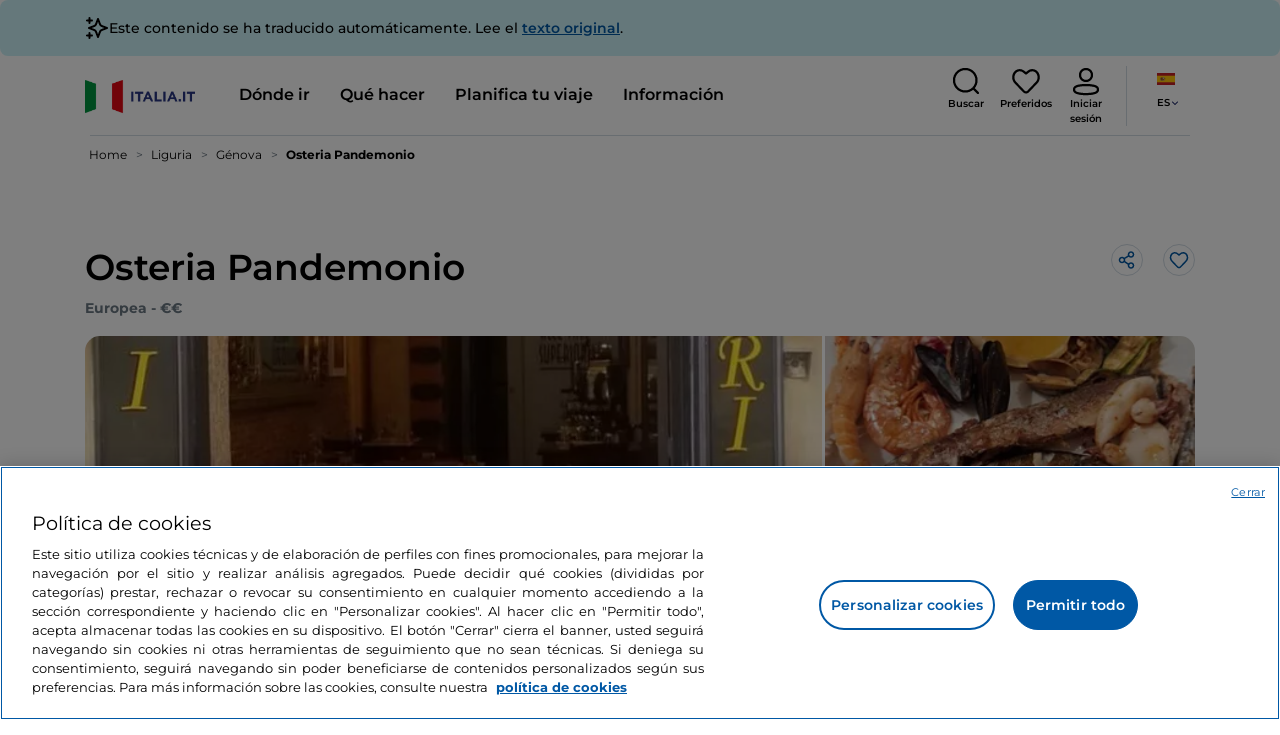

--- FILE ---
content_type: text/css;charset=utf-8
request_url: https://www.italia.it/etc.clientlibs/tdh/components/editorials/carousel-teaser-card-standard/clientlib.lc-4f651a91804fa50e6beb19fb3cf072b4-lc.min.css
body_size: 674
content:
@media(max-width:991px){.carousel-card{margin:0 -0.75rem}
.carousel-card__heading{padding:0 .75rem}
.hide-on-mobile{display:none !important}
}
.carousel-card .carousel-card__heading-title{margin-bottom:0}
.carousel-card .carousel-card__heading-title__capitalized{color:var(--neutral-5) !important;font-size:20px !important;line-height:30px !important;font-weight:400 !important;text-transform:capitalize !important;margin-top:10px;letter-spacing:0 !important}
.carousel-card--variant-standard-b .carousel-card__heading{display:flex;justify-content:space-between;text-align:left}
.carousel-card--variant-standard-b .carousel-card__heading-titles-wrapper{flex-direction:column-reverse}
.carousel-card--variant-standard-b .carousel-card__heading-title{font-size:28px;letter-spacing:0;line-height:36px;text-transform:none;color:#000}
.carousel-card--variant-standard-b .carousel-card__heading-overtitle{font-size:20px;letter-spacing:0;line-height:30px;text-transform:none;color:#000}
@media(max-width:991px){.carousel-card--variant-standard-b .carousel-card__item{width:91.66666667%}
.carousel-card--variant-standard-b .carousel-card__heading{justify-content:center;text-align:center;margin-bottom:15px}
.carousel-card--variant-standard-b .carousel-card__heading-overtitle{font-size:16px;font-weight:300;line-height:24px}
.carousel-card--variant-standard-b .carousel-card__heading-title{font-size:18px;line-height:22px}
}
.carousel-card--variant-standard-c .carousel-card__heading{display:flex;justify-content:space-between;text-align:left}
.carousel-card--variant-standard-c .carousel-card__heading-titles-wrapper{flex-direction:column-reverse}
.carousel-card--variant-standard-c .carousel-card__heading-title{font-size:28px;letter-spacing:0;line-height:36px;text-transform:none;color:#000}
.carousel-card--variant-standard-c .carousel-card__heading-overtitle{font-size:20px;letter-spacing:0;line-height:30px;text-transform:none;color:#000}
@media(max-width:991px){.carousel-card--variant-standard-c .carousel-card__item{width:91.66666667%}
.carousel-card--variant-standard-c .carousel-card__heading-overtitle{display:none}
.carousel-card--variant-standard-c .carousel-card__heading-title{font-size:18px;line-height:22px}
}
.carousel-card--variant-standard-d .carousel-card__heading{display:flex;justify-content:space-between;text-align:left}
.carousel-card--variant-standard-d .carousel-card__heading-overtitle{font-size:28px;font-weight:600;line-height:36px;color:#000;text-transform:none}
.carousel-card--variant-standard-d .carousel-card__heading-title{color:var(--neutral-4);font-size:16px;line-height:32px;letter-spacing:.5px;font-weight:400;text-transform:uppercase}
.carousel-card--variant-standard-d .carousel-card__heading-cta{margin-top:0}
@media(max-width:991px){.carousel-card--variant-standard-d .carousel-card__heading-overtitle{font-size:18px;line-height:22px;text-transform:none}
.carousel-card--variant-standard-d .carousel-card__heading-title{display:none}
.carousel-card--variant-standard-d .carousel-card__heading-cta{margin-top:5px}
}
.carousel-card--variant-recently-seen .carousel-card__heading-overtitle,.carousel-card--variant-related .carousel-card__heading-overtitle{display:none}
.carousel-card--variant-mixed-types .teaser-card--default.teaser-card--default-mobile-carousel{height:270px}
@media(min-width:992px){.carousel-card--variant-mixed-types .teaser-card--default.teaser-card--default-mobile-carousel{height:auto}
.carousel-card--variant-mixed-types .teaser-card--default.teaser-card--default-mobile-carousel .teaser-card__content{min-height:140px;padding:10px 0 0}
}
.carousel-card__heading{margin-bottom:30px;text-align:center}
@media(max-width:991px){.carousel-card__heading{margin-bottom:15px}
}
.carousel-card__heading-titles-wrapper{display:flex;flex-direction:column}
.carousel-card__heading-overtitle{color:var(--neutral-4);font-size:14px;letter-spacing:.4px;line-height:20px;text-transform:uppercase}
.carousel-card__heading-title{color:#000;font-size:28px;font-weight:600;line-height:36px}
@media(max-width:991px){.carousel-card__heading-title{margin-bottom:0}
}
.carousel-card__heading-cta>.btn{padding:12px 25px}
.carousel-card__main{position:relative}
.carousel-card__scene:not(.slider-grid-teaser-card__container-block){overflow:hidden}
.carousel-card__film{white-space:nowrap;font-size:0;transition:margin-left 1s}
.carousel-card__film:not(.slider-grid-teaser-card__container-content){width:100%}
@media(max-width:991px){.carousel-card__film{overflow-x:auto;overflow-y:hidden;padding:0 7px;-ms-overflow-style:none;scrollbar-width:none}
.carousel-card__film::-webkit-scrollbar{display:none}
}
.carousel-card__item{display:inline-block;height:100%;width:58.3333%;overflow:hidden;position:relative;white-space:normal;font-size:initial;padding-bottom:1px}
.carousel-card__item .teaser-card{width:auto}
.carousel-card__arrow{position:absolute;top:50%;transform:translate(0,-50%);display:none;z-index:1}
.carousel-card__footer{text-align:center;margin-top:25px}
@media(min-width:992px){.carousel-card__heading{margin-bottom:40px}
.carousel-card__heading-overtitle{font-size:16px;line-height:32px;letter-spacing:.5px}
.carousel-card__heading-title{font-size:38px;line-height:46px}
.carousel-card__arrow{display:flex;justify-content:center;align-items:center}
.carousel-card__arrow-left{left:-33px}
.carousel-card__arrow-right{right:-33px}
.carousel-card__item{width:33.33333333%}
}
@media(min-width:1200px){.carousel-card__item{width:25%}
}
@media(min-width:1400px){.carousel-card__arrow-left{left:-45px}
.carousel-card__arrow-right{right:-45px}
}

--- FILE ---
content_type: image/svg+xml
request_url: https://www.italia.it/etc.clientlibs/tdh/clientlibs/clientlib-dependencies/resources/images/icon-camera.svg
body_size: 519
content:
<?xml version="1.0" encoding="UTF-8"?>
<svg width="20px" height="20px" viewBox="0 0 20 20" version="1.1" xmlns="http://www.w3.org/2000/svg" xmlns:xlink="http://www.w3.org/1999/xlink">
    <title>10C09810-3430-4360-9DD4-DEE8A4B6D4D2</title>
    <g id="Design-System" stroke="none" stroke-width="1" fill="none" fill-rule="evenodd">
        <g id="DS_Cross_01.07-Icone" transform="translate(-280.000000, -614.000000)" fill="#000000" fill-rule="nonzero">
            <g id="icone/aggiungi-copy-18" transform="translate(280.000000, 614.000000)">
                <g id="Group" transform="translate(3.000000, 3.250000)">
                    <path d="M10,-0.25 C10.284079,-0.25 10.5437764,-0.0894982178 10.6708204,0.164589803 L10.6708204,0.164589803 L11.463,1.75 L12,1.75 C13.4625318,1.75 14.6584043,2.8917046 14.7449812,4.33247767 L14.7449812,4.33247767 L14.75,4.5 L14.75,11.5 C14.75,13.0187831 13.5187831,14.25 12,14.25 L12,14.25 L2,14.25 C0.481216938,14.25 -0.75,13.0187831 -0.75,11.5 L-0.75,11.5 L-0.75,4.5 C-0.75,2.98121694 0.481216938,1.75 2,1.75 L2,1.75 L4.536,1.75 L5.32917961,0.164589803 C5.44034312,-0.0577372152 5.65306933,-0.208412269 5.89482472,-0.242607173 L5.89482472,-0.242607173 L6,-0.25 Z M9.536,1.25 L6.463,1.25 L5.67082039,2.8354102 C5.55965688,3.05773722 5.34693067,3.20841227 5.10517528,3.24260717 L5.10517528,3.24260717 L5,3.25 L2,3.25 C1.30964406,3.25 0.75,3.80964406 0.75,4.5 L0.75,4.5 L0.75,11.5 C0.75,12.1903559 1.30964406,12.75 2,12.75 L2,12.75 L12,12.75 C12.6903559,12.75 13.25,12.1903559 13.25,11.5 L13.25,11.5 L13.25,4.5 C13.25,3.80964406 12.6903559,3.25 12,3.25 L12,3.25 L11,3.25 C10.715921,3.25 10.4562236,3.08949822 10.3291796,2.8354102 L10.3291796,2.8354102 L9.536,1.25 Z M8,3.75 C10.0710678,3.75 11.75,5.42893219 11.75,7.5 C11.75,9.57106781 10.0710678,11.25 8,11.25 C5.92893219,11.25 4.25,9.57106781 4.25,7.5 C4.25,5.42893219 5.92893219,3.75 8,3.75 Z M8,5.25 C6.75735931,5.25 5.75,6.25735931 5.75,7.5 C5.75,8.74264069 6.75735931,9.75 8,9.75 C9.24264069,9.75 10.25,8.74264069 10.25,7.5 C10.25,6.25735931 9.24264069,5.25 8,5.25 Z M3,-0.25 C3.41421356,-0.25 3.75,0.0857864376 3.75,0.5 C3.75,0.879695766 3.46784612,1.19349096 3.10177056,1.24315338 L3,1.25 L1,1.25 C0.585786438,1.25 0.25,0.914213562 0.25,0.5 C0.25,0.120304234 0.532153882,-0.193490961 0.898229443,-0.243153384 L1,-0.25 L3,-0.25 Z" id="Combined-Shape"></path>
                </g>
            </g>
        </g>
    </g>
</svg>


--- FILE ---
content_type: image/svg+xml
request_url: https://www.italia.it/etc.clientlibs/tdh/clientlibs/clientlib-dependencies/resources/images/icon-search.svg
body_size: 127
content:
<?xml version="1.0" encoding="UTF-8"?>
<svg width="20px" height="20px" viewBox="0 0 20 20" version="1.1" xmlns="http://www.w3.org/2000/svg" xmlns:xlink="http://www.w3.org/1999/xlink">
    <title>41635727-1296-47D8-AB63-F622211FE7AE</title>
    <g id="Design-System" stroke="none" stroke-width="1" fill="none" fill-rule="evenodd">
        <g id="DS_Cross_01.07-Icone" transform="translate(-700.000000, -515.000000)" fill="#000000" fill-rule="nonzero">
            <g id="icone/aggiungi-copy-9" transform="translate(700.000000, 515.000000)">
                <path d="M9.5,1.25 C14.0563492,1.25 17.75,4.94365081 17.75,9.5 C17.75,11.5078905 17.0326982,13.3482463 15.8403658,14.7787961 L18.5303301,17.4696699 C18.8232233,17.7625631 18.8232233,18.2374369 18.5303301,18.5303301 C18.2640635,18.7965966 17.8473998,18.8208027 17.5537883,18.6029482 L17.4696699,18.5303301 L14.7787961,15.8403658 C13.3482463,17.0326982 11.5078905,17.75 9.5,17.75 C4.94365081,17.75 1.25,14.0563492 1.25,9.5 C1.25,4.94365081 4.94365081,1.25 9.5,1.25 Z M9.5,2.75 C5.77207794,2.75 2.75,5.77207794 2.75,9.5 C2.75,13.2279221 5.77207794,16.25 9.5,16.25 C13.2279221,16.25 16.25,13.2279221 16.25,9.5 C16.25,5.77207794 13.2279221,2.75 9.5,2.75 Z" id="Combined-Shape"></path>
            </g>
        </g>
    </g>
</svg>


--- FILE ---
content_type: image/svg+xml
request_url: https://www.italia.it/content/dam/tdh/loghi/partner/theFork_logo.svg
body_size: 2066
content:
<?xml version="1.0" encoding="utf-8"?>
<!-- Generator: Adobe Illustrator 26.3.1, SVG Export Plug-In . SVG Version: 6.00 Build 0)  -->
<svg version="1.1" id="Artwork" xmlns="http://www.w3.org/2000/svg" xmlns:xlink="http://www.w3.org/1999/xlink" x="0px" y="0px"
	 viewBox="0 0 3121.1 904.7" style="enable-background:new 0 0 3121.1 904.7;" xml:space="preserve">
<style type="text/css">
	.st0{fill:#8BFF6E;}
	.st1{fill:#00665A;}
</style>
<rect x="0" class="st0" width="3121.1" height="904.7"/>
<g>
	<g>
		<g>
			<path class="st1" d="M2649.8,180.9c-197.5,0-297.8,137.4-298,273.9c-0.3,235,225.2,269.1,316.9,268.9l-6.1-36.5
				c-4.4-26.4-20.6-45.3-44.8-51.1c-42.8-10.3-104.8-44.8-104.8-160.8c0-78.9-0.3-194.4-0.3-194.4h49.9l30.1,214.5
				c2.5,13.9,13.4,33.1,43,30.4l-47.3-284h49.1l52.5,230.1c17.7,0,30.8-16.4,26.8-33.7l-43.2-173.1h54l53.9,151.5
				c15.8,38.5,19.2,77.1,12.1,112.2c-6.8,33.2-19.7,57.3-41.5,76.7c-16.9,15-23.3,36.3-17.9,60.1l10.4,45.5
				c91.1-28.4,192.8-107.3,195.4-259.8C2942.3,319.9,2842.2,180.9,2649.8,180.9z"/>
		</g>
		<g>
			<g>
				<path class="st1" d="M308.4,319.4H180.9v-54.2h327.7v54.2h-128v314.8h-72.3V319.4z"/>
				<path class="st1" d="M541.3,265.4h70.3v162.7c19.5-59.6,70.3-91.8,118.7-91.8c46.9,0,86.5,28.8,86.5,88.4v209.5h-70.3V447.1
					c0-36.6-20.5-54.7-48.4-54.7c-41,0-86.5,40.5-86.5,107v134.8h-70.3V265.4z"/>
				<path class="st1" d="M851.1,485.7c0-74.7,47.9-149.5,144.6-149.5c78.1,0,119.7,47.4,119.7,136.3v13.7H910.2
					c7.8,46.4,43.5,83,103.5,83c36.1,0,74.7-13.2,106.5-38.6v68.9c-36.1,26.9-77.2,40.1-117.7,40.1
					C907.7,639.6,851.1,569.7,851.1,485.7z M1044,452c0-49.3-20-73.8-57.6-73.8c-44.9,0-71.3,34.2-76.7,73.8H1044z"/>
				<path class="st1" d="M1156.1,265.2h262.3v54.2h-189.5v91.3h165.1V465h-165.1v169.2h-72.8V265.2z"/>
				<path class="st1" d="M1424.9,488.7c0-75.7,54.2-152.4,158.7-152.4c102.6,0,155.8,75.2,155.8,150.9
					c0,76.2-54.2,152.4-158.7,152.4C1478.6,639.6,1424.9,563.9,1424.9,488.7z M1585.6,585.4c53.7,0,82.1-43,82.1-93.8
					c0-53.2-30.8-101.1-88.9-101.1c-53.7,0-82.1,43-82.1,93.3C1496.7,537.5,1527.5,585.4,1585.6,585.4z"/>
				<path class="st1" d="M1773.8,341.1h65v90.4c15.6-66.4,58.6-94.3,102.6-94.3c15.1,0,30.3,4.4,42,11.7v68.9
					c-15.1-10.7-35.2-16.1-54.2-16.1c-35.7,0-70.3,19.5-85,55.7v176.8h-70.3V341.1z"/>
				<path class="st1" d="M2151.4,459.5L2290.9,311h-79.7l-121.6,125.4l0-171.2h-70.3v216.3v152.7h70.8l-0.5-150.5
					c0,0,116.6-2.9,116.6,150.5h76.2C2282.3,485.7,2151.4,459.5,2151.4,459.5z"/>
			</g>
		</g>
	</g>
</g>
</svg>
